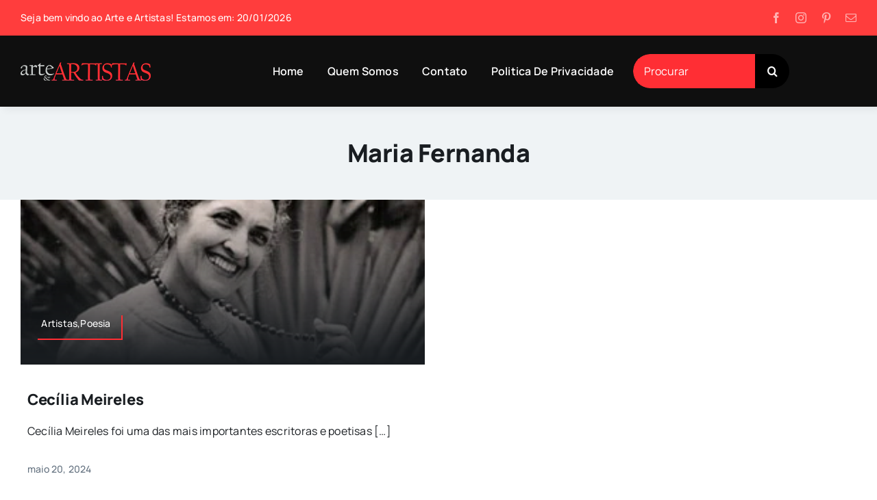

--- FILE ---
content_type: text/html; charset=utf-8
request_url: https://www.google.com/recaptcha/api2/aframe
body_size: 268
content:
<!DOCTYPE HTML><html><head><meta http-equiv="content-type" content="text/html; charset=UTF-8"></head><body><script nonce="IKY7Q7dHH69FBThZ0eDSgg">/** Anti-fraud and anti-abuse applications only. See google.com/recaptcha */ try{var clients={'sodar':'https://pagead2.googlesyndication.com/pagead/sodar?'};window.addEventListener("message",function(a){try{if(a.source===window.parent){var b=JSON.parse(a.data);var c=clients[b['id']];if(c){var d=document.createElement('img');d.src=c+b['params']+'&rc='+(localStorage.getItem("rc::a")?sessionStorage.getItem("rc::b"):"");window.document.body.appendChild(d);sessionStorage.setItem("rc::e",parseInt(sessionStorage.getItem("rc::e")||0)+1);localStorage.setItem("rc::h",'1768932674055');}}}catch(b){}});window.parent.postMessage("_grecaptcha_ready", "*");}catch(b){}</script></body></html>

--- FILE ---
content_type: application/javascript; charset=utf-8
request_url: https://fundingchoicesmessages.google.com/f/AGSKWxVu0qhAAwYH3ftqQvEc0X8QPuEeWCj8WETwZ_VQdp9phl4h_pqD6Ruf9DR8egdgrHPspWoCsSPiy4oHgvJLM7Yu1EGN6HiNh9d0QMFc2HlQ4MWWO8mcS0QMY-tUocS1Cci5zsMlGsrP3iiZ-nJ-3OIaJE2VqS3FMQikMiX1CuYv9pdu4Gw9DzUETqy2/_/adyoulike./flyad./wp_ad_250__760x90_/tickeradsget.
body_size: -1289
content:
window['f1822ecd-da60-46a0-abfe-aeb2ddece73a'] = true;

--- FILE ---
content_type: application/javascript; charset=utf-8
request_url: https://fundingchoicesmessages.google.com/f/AGSKWxVE1S1Iv_JI-OTF1fTnKx-_EDXBqc4mIbiEokgticuSKC6UWoZgLx0u2gpP6xhg9aB2mhI7WhfA_MpEynCXNurad1fj0YLY8TkPYskV6UgDZlFiGXh5ry3b9WDi_z1jwOLARjsgCg==?fccs=W251bGwsbnVsbCxudWxsLG51bGwsbnVsbCxudWxsLFsxNzY4OTMyNjc0LDQyODAwMDAwMF0sbnVsbCxudWxsLG51bGwsW251bGwsWzcsNiw5XSxudWxsLDIsbnVsbCwiZW4iLG51bGwsbnVsbCxudWxsLG51bGwsbnVsbCwzXSwiaHR0cHM6Ly9hcnRlZWFydGlzdGFzLmNvbS5ici90YWcvbWFyaWEtZmVybmFuZGEvIixudWxsLFtbOCwiOW9FQlItNW1xcW8iXSxbOSwiZW4tVVMiXSxbMTksIjIiXSxbMTcsIlswXSJdLFsyNCwiIl0sWzI1LCJbWzk1MzQwMjUyLDk1MzQwMjU0XV0iXSxbMjksImZhbHNlIl1dXQ
body_size: 216
content:
if (typeof __googlefc.fcKernelManager.run === 'function') {"use strict";this.default_ContributorServingResponseClientJs=this.default_ContributorServingResponseClientJs||{};(function(_){var window=this;
try{
var qp=function(a){this.A=_.t(a)};_.u(qp,_.J);var rp=function(a){this.A=_.t(a)};_.u(rp,_.J);rp.prototype.getWhitelistStatus=function(){return _.F(this,2)};var sp=function(a){this.A=_.t(a)};_.u(sp,_.J);var tp=_.ed(sp),up=function(a,b,c){this.B=a;this.j=_.A(b,qp,1);this.l=_.A(b,_.Pk,3);this.F=_.A(b,rp,4);a=this.B.location.hostname;this.D=_.Fg(this.j,2)&&_.O(this.j,2)!==""?_.O(this.j,2):a;a=new _.Qg(_.Qk(this.l));this.C=new _.dh(_.q.document,this.D,a);this.console=null;this.o=new _.mp(this.B,c,a)};
up.prototype.run=function(){if(_.O(this.j,3)){var a=this.C,b=_.O(this.j,3),c=_.fh(a),d=new _.Wg;b=_.hg(d,1,b);c=_.C(c,1,b);_.jh(a,c)}else _.gh(this.C,"FCNEC");_.op(this.o,_.A(this.l,_.De,1),this.l.getDefaultConsentRevocationText(),this.l.getDefaultConsentRevocationCloseText(),this.l.getDefaultConsentRevocationAttestationText(),this.D);_.pp(this.o,_.F(this.F,1),this.F.getWhitelistStatus());var e;a=(e=this.B.googlefc)==null?void 0:e.__executeManualDeployment;a!==void 0&&typeof a==="function"&&_.To(this.o.G,
"manualDeploymentApi")};var vp=function(){};vp.prototype.run=function(a,b,c){var d;return _.v(function(e){d=tp(b);(new up(a,d,c)).run();return e.return({})})};_.Tk(7,new vp);
}catch(e){_._DumpException(e)}
}).call(this,this.default_ContributorServingResponseClientJs);
// Google Inc.

//# sourceURL=/_/mss/boq-content-ads-contributor/_/js/k=boq-content-ads-contributor.ContributorServingResponseClientJs.en_US.9oEBR-5mqqo.es5.O/d=1/exm=ad_blocking_detection_executable,kernel_loader,loader_js_executable,web_iab_tcf_v2_signal_executable/ed=1/rs=AJlcJMwtVrnwsvCgvFVyuqXAo8GMo9641A/m=cookie_refresh_executable
__googlefc.fcKernelManager.run('\x5b\x5b\x5b7,\x22\x5b\x5bnull,\\\x22arteeartistas.com.br\\\x22,\\\x22AKsRol8fhZiIXExLk3AHq-NgxAMgn9JU4NtQ8rwCDJL-sm9lX5hk9L5qPrI9mOIDpLaIVNj5Z4euOpGiDK16vSw6PUPzChjMfq3NYjTiSJVLtMMmC7KmwFnOIkVHO0s_6G8S0HtbTncnpiTKkJL5Kv5ZhE6FJaJoaQ\\\\u003d\\\\u003d\\\x22\x5d,null,\x5b\x5bnull,null,null,\\\x22https:\/\/fundingchoicesmessages.google.com\/f\/AGSKWxUO1rv6JjCdQ34lOR6761eYItfvkXuPJ7KOJeNyuVRfXoVnKQuFam7krNEVHRM0qk4cqR5Xmq66B_2lzc6_FBhLwmHz6TxPju7Wb-hp5q9kMjZ8OhvH6G1VDKjbuiFILnNqRTsifg\\\\u003d\\\\u003d\\\x22\x5d,null,null,\x5bnull,null,null,\\\x22https:\/\/fundingchoicesmessages.google.com\/el\/AGSKWxVSvsbv9QLw5vVp8T2_kYoAKagvnDbhOZXaWm5Xyieb6j7LwqbHRua6yXrrpS2Pir3W867Stqp3l_0aTxnzJHj2V4rbCccTNKYjJx0lFV-an4FLe9nDPoWJcLueBGGRZytXLxRyFA\\\\u003d\\\\u003d\\\x22\x5d,null,\x5bnull,\x5b7,6,9\x5d,null,2,null,\\\x22en\\\x22,null,null,null,null,null,3\x5d,null,\\\x22Privacy and cookie settings\\\x22,\\\x22Close\\\x22,null,null,null,\\\x22Managed by Google. Complies with IAB TCF. CMP ID: 300\\\x22\x5d,\x5b2,1\x5d\x5d\x22\x5d\x5d,\x5bnull,null,null,\x22https:\/\/fundingchoicesmessages.google.com\/f\/AGSKWxUCuTa3wSTvavWNIw99r3sI6eN1MIejWkXepn3TCOF6ofsa8ZXAnaq8qYNzBu0_opKgD6Ezf4hrpqN2cpX-gWGzJLNj-Xo1jt7ywZMciICctYqJeEv8VEHQMNI6DazFyuEF2r2eXQ\\u003d\\u003d\x22\x5d\x5d');}